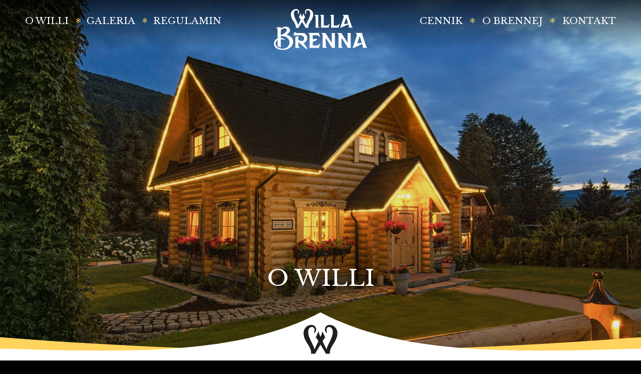

--- FILE ---
content_type: text/html; charset=UTF-8
request_url: http://willabrenna.pl/
body_size: 3253
content:
<!doctype html>
<html lang="pl">
<head>
	<meta charset="utf-8" />
	<title>Domek Brenna, domek Beskidy - Willa Brenna</title>
	<base href="http://willabrenna.pl/" />
	<meta name="viewport" content="width=device-width, initial-scale=1" />
	<meta name="description" content="Luksusowy domek w górach. Brenna to piękna miejscowość w Beskidach - wokół atrakcje takie jak Brenna Kotarz, szlaki turystyczne. Zapoznaj się z ofertą naszej willi." />
	<meta name="keywords" content="willa brenna, noclegi brenna, domki brenna, domek brenna">
	<meta property="og:title" content="Willa Brenna - Domek w Górach" />
	<meta property="og:description" content="Luksusowy domek do wynajęcia w Brennej, blisko Szczyrku." />
	<meta property="og:image" content="http://willabrenna.pl/photos/foto2.jpg">
	<link href="https://fonts.googleapis.com/css?family=Libre+Baskerville:400,400i,700&display=swap&subset=latin-ext" rel="stylesheet" />
	<link href="style.css?a=1766950761" rel="stylesheet" />
	<link rel="stylesheet" href="../css/fslightbox.min.css" />
	
	<!-- <link rel="icon" href="" type="image/x-icon"> -->
	<!-- <link rel="apple-touch-icon" href="https://favicon-120x120.png">
	<link rel="apple-touch-icon" sizes="180x180" href="180x180.png">  
	<link rel="apple-touch-icon" sizes="152x152" href="152x152.png">  
	<link rel="apple-touch-icon" sizes="167x167" href="167x167.png"> -->
	
	<!-- Global site tag (gtag.js) - Google Analytics -->
<script async src="https://www.googletagmanager.com/gtag/js?id=G-TN67GGGBGX"></script>
<script>
  window.dataLayer = window.dataLayer || [];
  function gtag(){dataLayer.push(arguments);}
  gtag('js', new Date());

  gtag('config', 'G-TN67GGGBGX');
</script>


</head>
<body class="body">


	<header id="top" style="background-image: url('photos/foto2.jpg');">
		<div class="mask" style="background-color: rgba(0, 0, 0, 0.1);">
		
			<div id="navBox">
			<div class="line">
				<nav id="nav">
					<ul class="menu_left">
						<li><a href="http://willabrenna.pl/" title="Willa Brenna, Szczyrk - domek w górach">O Willi</a></li>
						<li><a href="galeria.html" title="Domek w górach - zdjęcia, galeria">Galeria</a></li>
						<li class="end"><a href="regulamin.html" title="Regulamin willi">Regulamin</a></li>
					</ul>
				
					<ul class="menu_right">
						<li><a href="cennik.html" title="Cennik naszej willi w Brennej">Cennik</a></li>
						<li><a href="o-brennej.html" title="Willa Brenna - opis Brennej">O Brennej</a></li>
						<li class="end"><a href="kontakt.html" title="Kontakt z nami">Kontakt</a></li>
					</ul>
				</nav>
				
				<div id="hamburgerBox">
					<div data-scroll-header class="hamburgerBox">
						<button class="hamburger" aria-label="Menu">
 							<span class="hamburger__container">
    							<span class="hamburger__bars"></span>
  							</span>
						</button>
					</div>
				</div>
					
				<div id="logo"><a href="http://willabrenna.pl/"><img src="img/logo.svg" alt="Willa Brenna, Domek Brenna - logo" /></a></div>
			</div>
			</div>
			
			<h2>O Willi</h2>
		
		</div>
	</header>
	
	
	
	<section id="content">
	
				<div class="boxContent center">
			<div class="boxBorder">
<p><strong>Willa Brenna Lux</strong> oferuje zakwaterowanie z wyżywieniem we własnym zakresie w malowniczej i wciąż jeszcze dziewiczej Brennej. Do dyspozycji Gości przeznaczamy klimatyzowany, luksusowy dom z bala, którego wnętrza zdobią ręcznie rzeźbione elementy z drewna oraz ornamenty kute.</p>
<p>W domu znajdują się <strong>obszerny salon</strong>, <strong>trzy sypialnie</strong>, <strong>dwie luksusowe łazienki</strong> wyłożone granitem oraz <strong>dodatkowa toaleta</strong>. W jednej z łazienek znajduje się wanna z fototerapią, w drugiej sauna. Dom posiada <strong>dwa tarasy</strong> zadaszone żaglem, które idealnie chronią przed słońcem i deszczem - jeden z częścią jadalną wyposażony w stół i ławy oraz drugi wypoczynkowy o powierzchni 40&nbsp;m2 wyposażony w leżaki. Nasza drewniana kuchnia z blatami z czarnego granitu jest wyposażona w zmywarkę, kuchenkę mikrofalową, piec, ekspres do kawy, toster, pralkę i lodówkę.</p>

<p>Na zewnątrz znajduje się <strong>klimatyczna bania</strong> (dostępna za dodatkową opłatą). W odległości 200 metrów od budynku znajduje się sklep delikatesy, piekarz i zajazd. Na miejscu można korzystać z bezpłatnego światłowodowego internetu z WiFi i telewizją satelitarną.</p> <p>Największym walorem naszej Willi jest cisza i spokój. Brenna w odróżnieniu od innych miasteczek górskich nie jest miejscowością przejazdową. Tutaj kończy się droga i zatrzymuje się czas.</p>

<p>Chcielibyśmy wraz z żoną powitać w naszym domku. Stworzyliśmy dla Państwa odrobinę luksusu w góralskim stylu. Oferujemy Państwu z jednej strony wysoki standard hotelu pieciogwiazdkowego, a z drugiej intymność i spokój jakiego żaden hotel nigdy nikomu nie zagwarantuje. Mamy nadzieję, że pobyt w naszych progach będzie przyjemnym i pozytywnym doświadczeniem.</p>
<p class="bodst wyr"><strong>Patrycja i Krzysztof Gl&#252;ck</strong></p>

<div class="book">
	<img src="img/book-2024.jpg" alt="Booking Awards 2024" style="float: none; margin: auto;" />
</div>
<div class="book">
	<img src="img/book-2022.png" alt="Booking Awards 2022" />
	<img src="img/book-2021.png" alt="Booking Awards 2021" />
</div>
			</div>			
		</div>
		

	
		<div class="rzutyBox">
			<h3 class="nRzuty">Rzuty domu</h3>
			<div class="rzuty lll">
				<a data-fslightbox href="photos/rzut_parter.jpg" title="foto"><img src="photos/rzut_parter.jpg" alt="Parter - rzut" /></a>
			</div>
			
			<div class="rzuty">
				<a data-fslightbox href="photos/rzut_pietro.jpg?a=1" title="foto"><img src="photos/rzut_pietro.jpg?a=1" alt="Piętro - rzut" /></a>
			</div>
			<div class="cleaner"></div>
		</div>
		
		
		
		<h3 class="nRzuty">Wirtualny spacer</h3>
		<div class="boxContent center">		
			<iframe src="https://www.google.com/maps/embed?pb=!4v1570441426581!6m8!1m7!1sCAoSLEFGMVFpcE1fNkdNLWFDdE5DdzYtQ2dIZEtpUnFRNkU3YTlQRkxNWGtHRWti!2m2!1d49.715601561703!2d18.947173221307!3f208.82466134620358!4f-2.752286538333081!5f0.7820865974627469" frameborder="0" id="spacer" allowfullscreen=""></iframe>
		</div>		
	</section>
	
	

	<footer>
		<div id="footer">
		<p class="fLeft">&copy; 2020 <a href="http://willabrenna.pl/"><strong>Willa Brenna</strong></a> | <a href="/fantastyczny-dom-brenna.html" title="Fantastyczny Dom Brenna">Fantastyczny dom Brenna</a> | <a href="/dom-do-wynajecia-szczyrk.html" title="Dom do wynajęcia Szczyrk">Dom do wynajęcia Szczyrk</a> | <a href="/brenna-kotarz.html" title="Brenna Kotarz - opis">Brenna Kotarz</a></p>
		<p class="fLogo"><a href="http://willabrenna.pl/"><img src="img/logo.svg" alt="Logo Willa Brenna - Domek w Górach" /></a></p>
		<p class="fRight">powered by <a href="http://willabrenna.pl/" rel="nofollow"><strong>Projekt Media</strong></a></p>
		</div>
	</footer>



<script src="../js/fslightbox.min.js"></script>


<script>

var
hamburger = document.querySelector('.hamburger'),
menu = document.querySelector("#nav");
body = document.querySelector(".body");

hamburger.addEventListener('click', function() {
  this.classList.toggle('hamburger--active'), menu.classList.toggle("active"), body.classList.toggle("block");
}, false);


menu.addEventListener('click', function() {
  hamburger.classList.remove("hamburger--active"), menu.classList.remove("active"), body.classList.remove("block");
}, false);

</script>

	

</body>
</html>

--- FILE ---
content_type: text/css
request_url: http://willabrenna.pl/style.css?a=1766950761
body_size: 3024
content:
body,div,dl,dt,dd,ul,ol,li,h2,h2,h3,h4,h5,h6,pre,form,fieldset,input,p,blockquote,th,td{margin:0;padding:0;}table{border-collapse:collapse;border-spacing:0;}fieldset,img{border:0;}hr{border: 0;}address,caption,cite,code,dfn,em,th,samp,var{font-style:normal;font-weight:normal;}ol,ul {list-style:none;}caption,th{text-align:left;}h2,h2,h3,h4,h5,h6{font-size:100%;}



html {
	font-size: 15px;
	line-height: 15px;
}


.cleaner {
clear: both;
}



body {
	padding: 0;
	margin: 0;
	background: #000000;
	font-family: 'Libre Baskerville', serif;
	color: #bbbbbb;
}

body.block {
	overflow: hidden;
}


#top {
	margin: 0;
	padding: 0;
	border: none;
	width: 100%;
	height: 100vh;
	min-height: 570px;
	background-size: cover;
	background-position: center center;
	z-index:5;
}


.mask {
	position: absolute;
	width: 100%;
	height: 100vh;
	min-height: 570px;
	background-image: url('img/top-belt2.svg');
	background-position: bottom center;
	background-size: 103%;
	background-repeat: no-repeat;
	background-color: rgba(0, 0, 0, 0.1);
}


#navBox {
	background: rgb(0,0,0);
	background: linear-gradient(180deg, rgba(0,0,0,0.7) 0%, rgba(0,0,0,0) 100%);
	padding-bottom: 1.2rem;
}


#nav {
	margin: auto;
	width: 1400px;
	overflow: hidden;
	z-index: 20;
}

#hamburgerBox {
	display: none;
	z-index: 30;
}

.hamburger {
  margin: 0;
  padding: 0;
  border: 0;
  background-color: transparent;
  cursor: pointer;
}

.hamburger:focus > .hamburger__container {
  box-shadow: 0 0 2px 2px #51a7e8;
}

.hamburger__container {
  display: flex;
  align-items: center;
  position: relative;
  width: 38px;
  height: 27px;
}

.hamburger__bars {
  position: absolute;
  width: 38px;
  height: 3px;
  background-color: #FFF;
  transition: transform 220ms ease-in-out;
}
.hamburger__bars:before, .hamburger__bars:after {
  display: block;
  position: absolute;
  width: 38px;
  height: 3px;
  background-color: #FFF;
  content: '';
}
.hamburger__bars:before {
  top: -12px;
  transition: top 100ms 250ms ease-in, transform 220ms ease-in-out;
}
.hamburger__bars:after {
  bottom: -12px;
  transition: bottom 100ms 250ms ease-in,  transform 220ms ease-in-out;
}

.hamburger--active .hamburger__bars {
  transform: rotate(225deg);
  transition: transform 220ms 120ms ease-in-out;
}
.hamburger--active .hamburger__bars:before {
  top: 0;
  transition: top 100ms ease-out;
}
.hamburger--active .hamburger__bars:after {
  bottom: 0;
  transform: rotate(-90deg);
  transition: bottom 100ms ease-out,  transform 220ms 120ms ease-in-out;
}

.hamburger:focus, .hamburger__container:focus {
  outline: none;
}



.line {
	position: relative;
	background: url('img/line2.png') bottom center no-repeat;
		z-index: 30;
}


ul.menu_left, ul.menu_right {
	height: auto;
	font-size: 1.24rem;
	line-height: 1.24rem;
	overflow: hidden;
}


ul.menu_left {
	float: left;
}


ul.menu_right {
	float: right;
}


ul.menu_left li, ul.menu_right li {
	/*display: inline-block;*/
	float: left;
	padding-right: 1.5rem;
	margin-right: 0.9rem;
	background-image: url('img/bull.svg');
	background-position: center right;
	background-size: 0.6rem;
	background-repeat: no-repeat;
	/*background-color: rgba(0, 0, 0, 0.1);*/
}


ul.menu_right li {
	padding-right: 1.6rem;
	margin-right: 1rem;
}


ul.menu_left li.end, ul.menu_right li.end {
	padding-right: 0;
	margin-right: 0;
	background-image: none;
}


ul.menu_left li a, ul.menu_right li a {
	position: relative;
	display: block;
	padding: 2.2rem 0 1.9rem 0;
	color: #FFFFFF;
	text-decoration: none;
	text-transform: uppercase;
	transition: 0.15s;
	top: 0;
}


ul.menu_left li a:hover, ul.menu_right li a:hover {
	color: #ffd35c;
	top: -3px;
}


#logo {
	padding-top: 1.2rem;
	position: absolute;
	top: 0;
	left: calc(50% - 6.2rem);
	z-index: 30;
}


#logo img {
	width: 12.4rem;
}

h2 {
position: absolute;
bottom: 10.2rem;
font-weight: 400;
width: 100%;
text-align: center;
text-transform: uppercase;
color: #FFFFFF;
font-size: 3rem;
line-height: 3rem;

text-shadow: 0 0 18px rgba(0,0,0,0.8);
}


#content {
	top: -2px;
	position: relative;
	z-index: 10;
	background: #ffffff;
	padding: 2rem 0 0.1rem 0;
	color: #000000;
	font-size: 1.3rem;
	line-height: 2rem;
}

.center {
	text-align: center;
}

#content p {
	padding: 0 0 1.5rem 0;
}

#content h3 {
	font-size: 1.8rem;
	line-height: 2rem;
	padding: 0 0 1.5rem 0;
}

#content h4 {
	font-size: 1.5rem;
	line-height: 1.7rem;
	padding: 0 0 0.2rem 0;
}

#content a {
	color: #000000;
}

#content a:hover {
	color: #e8ba3e;
}

#content .bodst {
	padding-bottom: 0;
}

#content .wyr {
	font-size: 1.5rem;
}

.boxContent {
	margin: auto;
	width: calc(1400px - 3rem);
	padding: 1.5rem;
	background: #FFFFFF;
	margin-bottom: 3rem;

-webkit-box-shadow: 0px 0px 30px 0px rgba(0,0,0,0.11);
-moz-box-shadow: 0px 0px 30px 0px rgba(0,0,0,0.11);
box-shadow: 0px 0px 30px 0px rgba(0,0,0,0.11);
}

.boxBorder {
	border: 1px solid #ffd35c;
	padding: 1.8rem 1.5rem 1.5rem 1.5rem;
}

.gallery {
	/*padding: 1.2%;*/
}

.gallery a {
	padding: 1.4%;
	width: 26.53333%;
	display: block;
	float: left;
	margin: 2%;

-webkit-box-shadow: 0px 0px 10px 0px rgba(0,0,0,0.14);
-moz-box-shadow: 0px 0px 10px 0px rgba(0,0,0,0.14);
box-shadow: 0px 0px 10px 0px rgba(0,0,0,0.14);
}

.rzutyBox {
	margin: auto;
	width: 1400px;
	margin-bottom: 3rem;
}

.rzuty {
	float: left;
	width: calc(50% - 4.5rem);
	padding: 1.5rem;

-webkit-box-shadow: 0px 0px 30px 0px rgba(0,0,0,0.11);
-moz-box-shadow: 0px 0px 30px 0px rgba(0,0,0,0.11);
box-shadow: 0px 0px 30px 0px rgba(0,0,0,0.11);
}

#content .nRzuty {
	font-size: 2.4rem;
	line-height: 2.8rem;
	color: #ffd35c;
	text-transform: uppercase;
	text-align: center;
	font-weight: 700;
	padding-top: 1.2rem;
	padding-left: 1rem;
	padding-right: 1rem;
}

.lll {
	margin-right: 3rem !important;
}

.rzuty img {
	width: 100%;
	vertical-align: middle;
}

#spacer {
	border:0;
	width: 100%;
	height: 46rem;
	margin: 0;
	padding: 0; 
	vertical-align: middle;
}


.gallery a img {
	width: 100%;
	vertical-align: middle;
}

.book {
margin: 0;
padding-top: 2.2rem;
overflow: hidden;
}

.book img:first-child {
float: left;
padding: 0;
width: 36%;
margin: 0 0 0 9%;
}

.book img:last-child {
float: right;
padding: 0;
width: 36%;
margin: 0 9% 0 0;
}



footer {
	position: relative;
	top: -3px;
	background-image: url('img/footer-belt5.svg');
	background-position: top center;
	background-size: 103%;
	background-repeat: no-repeat;
	background-color: rgba(0, 0, 0, 1);
	z-index: 5;
}

.yout {
	width: 560px;
	height: 315px;
}

#footer {
	margin: auto;
	width: 1400px;
	padding: 5rem 0 1rem 0;
	color: #FFFFFF;
	
	font-size: 1.0rem;
	line-height: 1.0rem;
	
    display: -ms-flexbox;
    display: -webkit-flex;
    display: flex;
    -webkit-flex-direction: row;
    -ms-flex-direction: row;
    flex-direction: row;
    -webkit-flex-wrap: nowrap;
    -ms-flex-wrap: nowrap;
    flex-wrap: nowrap;
 	-webkit-justify-content: space-between;
    -ms-flex-pack: justify;
    justify-content: space-between;
    -webkit-align-content: center;
    -ms-flex-line-pack: center;
    align-content: center;
    -webkit-align-items: flex-end;
    -ms-flex-align: end;
    align-items: flex-end;
}

#footer p {
    -webkit-order: 0;
    -ms-flex-order: 0;
    order: 0;
    -webkit-flex: 0 1 auto;
    -ms-flex: 0 1 auto;
    flex: 0 1 auto;
    -webkit-align-self: auto;
    -ms-flex-item-align: auto;
    align-self: auto;
    width: 33%;
}

.fLeft {
text-align: left;
padding: 0 0 0.3rem 0;
}

.fRight {
text-align: right;
padding: 0 0 0.3rem 0;
}

.fLogo {
text-align: center;
}

.fLogo img {
width: 8rem;
}

#footer p a {
	position: relative;
	transition: 0.15s;
	color: #FFFFFF;
}

#footer p a:hover {
	top: -2px;
	color: #ffd35c;
}

#footer p.fLogo a:hover {
	top: 0;
}






@media all and (min-width: 100px) and (max-width: 1499px) {

h2 {
bottom: 9.5rem;
}

#nav {
	width: calc(100% - 100px);
}

.mask {
	background-size: 120%;
}

.boxContent {
	width: calc(100% - 100px - 3rem);
}

.rzutyBox {
	width: calc(100% - 100px);
}

footer {
	background-size: 120%;
}

#footer {
	width: calc(100% - 100px);
}

#spacer {
	height: 42rem;
}

}


@media all and (min-width: 100px) and (max-width: 1199px) {

html {
	font-size: 14px;
	line-height: 14px;
}

.mask {
	background-size: 140%;
}

footer {
	background-size: 140%;
}

#spacer {
	height: 36rem;
}

}


@media all and (min-width: 100px) and (max-width: 1099px) {

html {
	font-size: 13px;
	line-height: 13px;
}

.line {
	background-size: 1800px;
}


}


@media all and (min-width: 100px) and (max-width: 999px) {


#top {
	min-height: 400px;
}

.mask {
	min-height: 400px;
}


.mask {
	background-size: 160%;
}

#nav {
	-webkit-transform: translateY(-100%);
	-ms-transform: translateY(-100%);
	transform: translateY(-100%);
	transition: 0.3s;
	/*overflow: scrool !important;*/
	

	margin: 0;
	position: fixed;
	width: 100%;
	min-height: 100vh;
	overflow: auto;

	background-color: rgba(0, 0, 0, 0.84);

    display: -ms-flexbox;
    display: -webkit-flex;
    display: flex;
    -webkit-flex-direction: column;
    -ms-flex-direction: column;
    flex-direction: column;
    -webkit-flex-wrap: wrap;
    -ms-flex-wrap: wrap;
    flex-wrap: wrap;
    -webkit-justify-content: center;
    -ms-flex-pack: center;
    justify-content: center;
    -webkit-align-content: center;
    -ms-flex-line-pack: center;
    align-content: center;
    -webkit-align-items: center;
    -ms-flex-align: center;
    align-items: center;
}


#nav.active {
	-webkit-transform: translateY(0);
	-ms-transform: translateY(0);
	transform: translateY(0);
	transition: 0.3s;
}
	

#hamburgerBox {
	display: block;
	position: absolute;
	right: 35px;
	top: 20px;
}

.line {
	height: 5.4rem;
	right: 0;
	background: url('img/line2-m.png') bottom center no-repeat;
	background-position: 15.4rem bottom;
}


ul.menu_left, ul.menu_right {
	float: none;
	font-size: 1.5rem;
	line-height: 1.7rem;
	width: 100%;
	
    -webkit-order: 0;
    -ms-flex-order: 0;
    order: 0;
    -webkit-flex: 0 1 auto;
    -ms-flex: 0 1 auto;
    flex: 0 1 auto;
    -webkit-align-self: auto;
    -ms-flex-item-align: auto;
    align-self: auto;
}


ul.menu_left {
	border-top: 1px solid rgba(255, 255, 255, 0.16);
}


ul.menu_left li, ul.menu_right li {
	/*display: inline-block;*/
	float: none;
	padding-right: 0;
	margin-right: 0;
	background-image: none;
	text-align: center;
	border-bottom: 1px solid rgba(255, 255, 255, 0.16);
}


/*
ul.menu_right li {
	padding-right: 1.6rem;
	margin-right: 1rem;
}


ul.menu_left li.end, ul.menu_right li.end {
	padding-right: 0;
	margin-right: 0;
	background-image: none;
}
*/

ul.menu_left li a, ul.menu_right li a {
	padding: 2.1rem 0 1.8rem 0;
}


ul.menu_left li a:hover, ul.menu_right li a:hover {
	color: #ffd35c;
	top: -3px;
}


#logo {
	left: 35px;
}

.boxContent {
	width: calc(100% - 70px - 3rem);
}

.rzutyBox {
	width: calc(100% - 70px);
}

footer {
	background-size: 160%;
}

#footer {
	width: calc(100% - 70px);
}

#spacer {
	height: 32rem;
}


.book img:first-child, .book img:last-child {
width: 43%;
margin-left: 4%;
}

.book img:last-child {
width: 43%;
margin-right: 4%;
}


}




@media all and (min-width: 100px) and (max-width: 799px) {

.gallery a {
	padding: 1.4%;
	width: 43.2%;
	margin: 2%;
}

}




@media all and (min-width: 100px) and (max-width: 767px) {

#top {
	min-height: 300px;
}

.mask {
	min-height: 300px;
}

#logo {
	left: 25px;
}

#hamburgerBox {
	right: 25px;
}

.boxContent {
	width: calc(100% - 50px - 3rem);
}

.rzutyBox {
	width: calc(100% - 50px);
}

#footer {
	width: calc(100% - 50px);
}

h2 {
	bottom: 7.8rem;
}

.mask {
	background-size: 180%;
}

ul.menu_left, ul.menu_right {
	font-size: 1.25rem;
	line-height: 1.4rem;
}

ul.menu_left li a, ul.menu_right li a {
	padding: 1.6rem 0 1.3rem 0;
}

#spacer {
	height: 28rem;
}

.yout {
	width: 280px;
	height: 158px;
}


}


@media all and (min-width: 100px) and (max-width: 639px) {

html {
	font-size: 12px;
	line-height: 12px;
}

#logo img {
	width: 10.4rem;
}

.line {
	height: 4.7rem;
	right: 0;
	background: url('img/line-m.png') bottom center no-repeat;
	background-position: 13.4rem bottom;
}

#hamburgerBox {
	top: 17px;
}

.hamburger__container {
  width: 30px;
  height: 22px;
}

.hamburger__bars, .hamburger__bars:before, .hamburger__bars:after {
  width: 30px;
  height: 2px;
}

.hamburger__bars:before {
  top: -10px;
}

.hamburger__bars:after {
  bottom: -10px;
}


.rzuty {
	float: left;
	width: calc(100% - 3rem);
}

.lll {
	margin-right: 0 !important;
	margin-bottom: 3rem !important;
}


#footer {
	padding-top: 4rem;
	
    display: -ms-flexbox;
    display: -webkit-flex;
    display: flex;
    
    -webkit-flex-direction: column;
    -ms-flex-direction: column;
    flex-direction: column;
    
    -webkit-flex-wrap: nowrap;
    -ms-flex-wrap: nowrap;
    flex-wrap: nowrap;
 	-webkit-justify-content: space-between;
    -ms-flex-pack: justify;
    justify-content: space-between;
    -webkit-align-content: center;
    -ms-flex-line-pack: center;
    align-content: center;
    -webkit-align-items: flex-end;
    -ms-flex-align: end;
    align-items: flex-end;
}

#footer p {
	text-align: center !important;
	width: 100% !important;
}


#footer p.fLogo {
	-webkit-order: -1;
    -ms-flex-order: -1;
    order: -1;
    margin-bottom: 1rem;
}

#footer p.fRight {
    margin-top: 2rem;
}

#spacer {
	height: 24rem;
}


.book img:first-child, .book img:last-child {
float: none;
width: 80%;
margin: auto;
padding: 0 0 0.5rem 0;
}

.book img:last-child {
float: none;
width: 80%;
margin: auto;
padding: 0 0 0.5rem 0;
}


}


@media all and (min-width: 100px) and (max-width: 479px) {

#top {
	height: 70vh;
}


.mask {
	height: 70vh;
}

h2 {
	bottom: 6rem;
}

.boxContent {
	width: calc(100% - 32px - 2rem);
	padding: 1rem;
}

.rzuty {
	width: calc(100% - 2rem);
	padding: 1rem;
}

.rzutyBox {
	width: calc(100% - 32px);
}

.boxBorder {
	padding: 1.3rem 1rem 1rem 1rem;
}

#logo {
	left: 16px;
}

.gallery a {
	padding: 2.8%;
	width: 88%;
	margin: 3.2%;
}

#hamburgerBox {
	right: 16px;
}

#footer {
	width: calc(100% - 32px);
}

.yout {
	width: 230px;
	height: 130px;
}

}



@media all and (min-width: 100px) and (max-width: 419px) {

h2 {
	bottom: 5rem;
}

#spacer {
	height: 20rem;
}

}



@media all and (min-width: 100px) and (max-width: 379px) {

h2 {
	bottom: 4.5rem;
}

}

--- FILE ---
content_type: image/svg+xml
request_url: http://willabrenna.pl/img/footer-belt5.svg
body_size: 484
content:
<svg id="Warstwa_1" data-name="Warstwa 1" xmlns="http://www.w3.org/2000/svg" width="1920" height="64" viewBox="0 0 1920 64">
  <defs>
    <style>
      .cls-1 {
        fill: #fff;
      }

      .cls-2 {
        fill: #ffd35c;
      }
    </style>
  </defs>
  <title>footer-belt</title>
  <rect y="17" width="1920" height="47"/>
  <path class="cls-1" d="M0,1V12.88453c233.33684,0,786.73928-23.15458,960,44.80606C1133.26072-10.27,1686.66316,12.88453,1920,12.88453V1Z" transform="translate(0 -1)"/>
  <rect class="cls-1" width="1920" height="17"/>
  <g>
    <path class="cls-2" d="M0,53.69358C238.62768,34.12944,474.51031,23.71575,723.25665,18.24769,486.14536,1.44537,164.0094,12.88453,0,12.88453" transform="translate(0 -1)"/>
    <path class="cls-2" d="M1920,12.88453c-164.00857,0-486.14536-11.43916-723.25665,5.36316C1445.48969,23.71575,1681.37232,34.12944,1920,53.69358" transform="translate(0 -1)"/>
  </g>
</svg>


--- FILE ---
content_type: image/svg+xml
request_url: http://willabrenna.pl/img/top-belt2.svg
body_size: 1322
content:
<svg id="Warstwa_1" data-name="Warstwa 1" xmlns="http://www.w3.org/2000/svg" width="1920" height="120" viewBox="0 0 1920 120">
  <defs>
    <style>
      .cls-1 {
        fill: #ffd35c;
      }

      .cls-2 {
        fill: #fff;
      }

      .cls-3 {
        fill: #1e1e1c;
      }
    </style>
  </defs>
  <title>top-belt2</title>
  <path class="cls-1" d="M1920,120V48.00006C1604.15286,77.70543,1292.2604,92.3528,960,99.4333,627.74042,92.3528,315.84714,77.70543,0,48.00006V120Z"/>
  <path class="cls-2" d="M1920,120V87.84073c-340.94866,0-706.83347,45.39371-960-87.84073C706.83347,133.23444,340.94866,87.84073,0,87.84073V120Z"/>
  <path class="cls-3" d="M1002.25273,51.37283c0-10.75661-8.54327-20.17282-19.45733-20.17282-7.36337,0-12.26888,5.08745-11.76434,13.08366a9.89835,9.89835,0,0,0,3.43028,6.31383c1.29172.97274,2.27268-.14629,1.74-1.04683a9.98168,9.98168,0,0,1-1.309-5.267c0-5.02484,2.15863-7.85934,6.64584-7.85934,6.51586,0,9.70722,6.27145,9.07955,14.9485-.65872,9.10733-6.43095,18.877-10.88868,28.52387-1.72388,3.76366-3.79589,8.179-4.66814,12.3294l-.02434.07218c-4.03372-8.24462-7.37966-15.17825-9.88309-20.403,2.59075-4.254,4.4124-7.245,4.4124-7.245.56011-.8316,1.09808-.04151,1.83759-.81977a1.34726,1.34726,0,0,0,.113-1.7328c-.01714-.03069-5.80252-13.25053-5.80252-13.25053-.431-.88132-1.89481-.64738-1.67038.82541.2785,1.82767-.85352,4.445-4.04355,11.38013-3.19-6.93516-4.322-9.55246-4.04355-11.38013.22442-1.47279-1.23941-1.70673-1.67039-.82541,0,0-5.78537,13.21984-5.80253,13.25053a1.34729,1.34729,0,0,0,.113,1.7328c.73951.77826,1.27748-.01183,1.83759.81977,0,0,1.82165,2.99091,4.4124,7.245-2.50343,5.22479-5.84936,12.15842-9.88308,20.403l-.02435-.07218c-.87224-4.15039-2.94426-8.56574-4.66814-12.3294-4.45773-9.6469-10.23-19.41654-10.88868-28.52387-.62767-8.67705,2.56371-14.9485,9.07957-14.9485,4.48719,0,6.64583,2.8345,6.64583,7.85934a9.98179,9.98179,0,0,1-1.309,5.267c-.53268.90054.44829,2.01957,1.74,1.04683a9.89826,9.89826,0,0,0,3.43028-6.31383C949.47348,36.28746,944.568,31.2,937.20459,31.2c-10.91405,0-19.45733,9.41621-19.45733,20.17282,0,17.75352,12.80463,27.78967,17.68012,41.59275a27.33222,27.33222,0,0,1,1.23613,7.384c0,.80122-.23563.84256-.33646,1.42994-.19121,1.113.75234,1.42049,1.34916,1.42049l8.804-.00018c.76728,0,1.40027-.27337,1.05469-1.42049a1.57892,1.57892,0,0,1,.20273-1.27645c.03568-.06572,6.41151-10.53736,12.26241-20.14531,5.85089,9.608,12.22672,20.07959,12.26242,20.14531a1.579,1.579,0,0,1,.20271,1.27645c-.34557,1.14712.28742,1.42049,1.0547,1.42049l8.804.00018c.59681,0,1.54039-.30748,1.34917-1.42049-.10084-.58738-.33648-.62872-.33648-1.42994a27.33262,27.33262,0,0,1,1.23615-7.384C989.4481,79.1625,1002.25273,69.12635,1002.25273,51.37283Z"/>
</svg>


--- FILE ---
content_type: image/svg+xml
request_url: http://willabrenna.pl/img/logo.svg
body_size: 4437
content:
<svg id="Warstwa_1" data-name="Warstwa 1" xmlns="http://www.w3.org/2000/svg" width="210" height="93" viewBox="0 0 210 93">
  <defs>
    <style>
      .cls-1 {
        fill: #fff;
      }
    </style>
  </defs>
  <title>logo</title>
  <g>
    <path class="cls-1" d="M176.89693,41.13161a5.12928,5.12928,0,0,1-1.46835-2.00258c-.148-.37328-7.06471-21.31963-7.06471-21.31963-.283-.94368-.59362-1.9843-.65311-2.17613-.20914-.67229.15014-.6629.266-1.29153.14079-.76208-.28661-.91384-.75671-.91384H156.11627c-.73825,0-.80492.7457-.30869,1.16311a4.77416,4.77416,0,0,1,1.74538,3.16863l-8.06714,24.50662c-.13743.44985.15171.77.62662.60783l17.62106-7.75078c.84776,2.82116,1.47456,4.90636,1.49311,4.966.20914.67231-.15014.66288-.26625,1.29156-.14055.76207.28687.91381.757.91381H176.588C177.32627,42.29471,177.39293,41.549,176.89693,41.13161Zm-18.73979-6.78132,4.89-14.82523s2.16721,7.21442,3.93484,13.09732Z"/>
    <path class="cls-1" d="M124.33241,34.46036c-1.1807,1.1509-3.31,3.04821-4.9651,3.04821l-7.061-.00015s.00021-22.13264-.00021-22.2274c-.00144-.34505.295-.44552.38588-.93874.14092-.76206-.3422-.91382-.81234-.91382l-.49816-.00055-4.65442.00055h-1.78785c-.73817,0-.80492.74569-.30862,1.16311a4.77489,4.77489,0,0,1,1.74541,3.1686s.00309,22.64.0033,22.68625c.00144.345-.295.44552-.38588.93874-.14092.76206.3422.91381.81234.91381l14.35512.00016c.33931-.00147.36072.5116.8457.60406a.8234.8234,0,0,0,.92237-.6182c.00762-.02454,2.246-6.65052,2.47657-7.39016C125.68041,34.0124,125.01722,33.79288,124.33241,34.46036Z"/>
    <path class="cls-1" d="M147.03383,34.46036c-1.1807,1.1509-3.31,3.04821-4.96509,3.04821l-7.061-.00015s.00021-22.13264-.0002-22.2274c-.00145-.34505.295-.44552.38587-.93874.14092-.76206-.3422-.91382-.81234-.91382l-.49816-.00055-4.65442.00055h-1.78785c-.73817,0-.80492.74569-.30861,1.16311a4.77492,4.77492,0,0,1,1.7454,3.1686s.00309,22.64.0033,22.68625c.00144.345-.295.44552-.38588.93874-.14092.76206.3422.91381.81234.91381l14.35512.00016c.33932-.00147.36072.5116.8457.60406a.8234.8234,0,0,0,.92237-.6182c.00762-.02454,2.246-6.65052,2.47658-7.39016C148.38183,34.0124,147.71865,33.79288,147.03383,34.46036Z"/>
    <path class="cls-1" d="M101.57164,41.13546a4.77426,4.77426,0,0,1-1.74538-3.16863s-.00071-22.65793-.001-22.68635c-.00144-.34506.295-.44553.38591-.93874.14079-.76207-.34226-.91383-.81236-.91383l-.49817-.00055-4.65449.00055H92.45838c-.73825,0-.80493.74569-.30869,1.1631a4.77426,4.77426,0,0,1,1.74538,3.16863s.001,22.65787.001,22.68635c.00143.34506-.295.44553-.38592.93874-.14079.76207.34226.91383.81236.91383l.49817.00055,4.65449-.00055H101.263C102.00121,42.29856,102.06788,41.55287,101.57164,41.13546Z"/>
    <path class="cls-1" d="M137.82256,87.34438c-.105-.56982-.4475-.686-.44582-1.08467,0-.01982,0-29.51262-.00024-29.56066-.00168-.39876.34082-.51485.44582-1.08467.16263-.88058-.39536-1.056-.93852-1.056l-5.75546-.00019c-.66394,0-1.34583.17533-1.14731,1.05591.12843.56988.54722.686.54507,1.08466,0,.02105-.00119,16.27075-.00119,20.58291L116.50936,54.934a.89607.89607,0,0,0-.69336-.37644h-7.60044c-.85313,0-.93015.86167-.35661,1.344a5.517,5.517,0,0,1,2.01647,3.66121s.00095,26.63384.00119,26.69624c.00168.39875-.34082.51484-.44582,1.08466-.16263.88058.39536,1.056.93852,1.056l8.029.00328c.86509,0,.94378-.87413.36187-1.36344a5.621,5.621,0,0,1-2.033-3.62374c.00024-4.85973.001-14.55387.001-17.7394L130.74375,88.024a.89607.89607,0,0,0,.69336.37644l4.91955-.00012h.52738C137.4272,88.40035,137.98519,88.225,137.82256,87.34438Z"/>
    <path class="cls-1" d="M38.09843,63.25434A22.72187,22.72187,0,0,0,27.83265,58.29c3.38463-1.42557,8.00333-5.373,8.38279-9.13788a7.58027,7.58027,0,0,0-1.7835-5.9623,9.8569,9.8569,0,0,0-7.3363-3.03611c-7.313,0-11.02661,4.09706-11.697,4.91879a.24734.24734,0,0,0-.05571.15689v3.2453a.24564.24564,0,0,0,.1714.23533.23827.23827,0,0,0,.27138-.09829c1.495-2.26232,4.80581-4.60211,7.75719-4.60211,3.90168,0,5.2862,2.18871,5.2862,4.06268,0,2.271-1.7316,6.74142-13.329,11.16678a.246.246,0,0,0-.15712.2305v2.304a.24753.24753,0,0,0,.0976.19757.2368.2368,0,0,0,.21473.03777c4.14592-1.28078,9.575-.03729,13.82705,3.16976,3.58317,2.70247,5.63852,6.32014,5.63852,9.92522,0,9.163-6.24555,15.31953-15.541,15.31953-6.37553,0-15.80909-3.72081-15.80909-11.70767,0-4.52511,2.58954-6.54676,4.83628-7.79753a17.72593,17.72593,0,0,1,14.73118-.7123.70162.70162,0,1,0,.70083-1.21541c-4.1345-3.38379-9.68113-4.10238-15.62626-2.01826A12.83646,12.83646,0,0,0,0,78.78693C0,88.55236,10.14962,93,19.57984,93,33.39213,93,43.417,85.2785,43.417,74.63952A14.83505,14.83505,0,0,0,38.09843,63.25434Z"/>
    <path class="cls-1" d="M8.261,46.98183S8.262,73.233,8.262,83.59983a.88409.88409,0,0,0,.47909.89494,18.19248,18.19248,0,0,0,6.26421,2.82813c.45065.11.58742-.10421.58742-.5146,0-25.40224-.00065-42.8524-.00109-42.89109-.00177-.42653.36463-.55074.4771-1.16041.174-.942-.42308-1.12964-1.00423-1.12964l-.61591-.00067-5.75351.00067H6.485c-.91257,0-.99493.92178-.38146,1.43778A5.90118,5.90118,0,0,1,8.261,46.98183Z"/>
    <path class="cls-1" d="M67.1997,77.16215a12.5547,12.5547,0,0,0,7.986-11.50638c0-5.92073-5.506-11.1125-9.24787-11.1125l-15.06193.00152a3.94027,3.94027,0,0,1-3.11834-2.09064c-.32671-.59439-1.21165-.51448-1.4446.36975l-2.20039,6.61283c-.14829.56307-.12485,1.14165.80218.97308.59985-.10886.80936-.49162,1.20878-.48991l13.62187.00085c3.46777,0,8.422,2.41023,8.422,7.57256,0,3.7624-3.46777,5.33759-6.27495,5.33759a10.84373,10.84373,0,0,1-6.74874-2.49116l-.00024-8.62018a.413.413,0,0,0-.58071-.391l-5.79756,1.86673a.68085.68085,0,0,0-.5733.73912c.00024,4.11458.0012,22.289.0012,22.319.00167.40447-.34585.52227-.45228,1.10036-.165.89335.40109,1.07117.95215,1.07117l.58382.00066,5.456-.00066h2.09563c.86533,0,.94354-.874.36163-1.36332a5.59562,5.59562,0,0,1-2.04565-3.71424L55.14394,74.893a33.40736,33.40736,0,0,0,3.43763,3.58215C60.54136,80.20088,72.9444,90.90805,72.9444,90.90805a.81526.81526,0,0,0,.53311.19922.84385.84385,0,0,0,.58478-.23875l.52618-.43755.02751-.02281.022-.02828a1.07248,1.07248,0,0,0,.04233-1.27337Z"/>
    <path class="cls-1" d="M173.55694,87.34438c-.105-.56982-.4475-.686-.44582-1.08467,0-.01982,0-29.51262-.00024-29.56066-.00167-.39876.34082-.51485.44582-1.08467.16264-.88058-.39535-1.056-.93852-1.056l-5.75546-.00019c-.66394,0-1.34583.17533-1.14731,1.05591.12843.56988.54723.686.54507,1.08466,0,.02105-.00119,16.27075-.00119,20.58291L152.24374,54.934a.89607.89607,0,0,0-.69336-.37644h-7.60044c-.85313,0-.93015.86167-.35661,1.344a5.517,5.517,0,0,1,2.01647,3.66121s.001,26.63384.0012,26.69624c.00167.39875-.34083.51484-.44582,1.08466-.16264.88058.39535,1.056.93851,1.056l8.029.00328c.86509,0,.94378-.87413.36187-1.36344a5.62105,5.62105,0,0,1-2.033-3.62374c.00024-4.85973.001-14.55387.001-17.7394L166.47813,88.024a.89609.89609,0,0,0,.69336.37644l4.91956-.00012h.52737C173.16158,88.40035,173.71958,88.225,173.55694,87.34438Z"/>
    <path class="cls-1" d="M209.62777,86.82853a5.98183,5.98183,0,0,1-1.71254-2.33562c-.1726-.43535-8.23961-24.86518-8.23961-24.86518-.3301-1.10061-.69234-2.31428-.76171-2.538-.24394-.78412.17511-.77317.31021-1.50635.1642-.8888-.33427-1.0658-.88255-1.0658H185.3912c-.861,0-.9388.86972-.36,1.35655a5.56833,5.56833,0,0,1,2.03565,3.69558l-9.40874,28.58217c-.13219.43264.08983.75761.46153.75761a19.44845,19.44845,0,0,0,4.40553-1.69028c2.001-.99647,13.23965-6.15778,16.3587-7.58865,1.02747,3.41926,1.791,5.9598,1.798,5.9824.24391.78409-.17513.77311-.31052,1.50632-.16392.88881.33456,1.0658.88285,1.0658h8.0133C210.1285,88.18508,210.20627,87.31533,209.62777,86.82853ZM187.96458,78.334l5.51014-16.70528s2.55074,8.48935,4.61732,15.36679Z"/>
    <path class="cls-1" d="M102.78685,79.58793c-1.38913,1.32658-3.8947,3.51355-5.84181,3.51355l-9.51325-.00025V74.90269c4.412-2.03729,8.93069-4.10821,8.99125-4.136l.00306-.00141.003-.00145a1.23464,1.23464,0,0,0,.59629-.60308,1.29238,1.29238,0,0,0,.058-.926L96.92,68.57722l-.00854-.03458-.01067-.04311-.01955-.0398-.01586-.03229a1.41032,1.41032,0,0,0-1.31451-.81458,1.80825,1.80825,0,0,0-.20629.01205l-.00325.00037-.00322.00044-7.90634,1.04494v-8.853l9.51325-.00011c1.94711,0,4.45268,2.18683,5.84181,3.5135.80576.76933,1.58618.51635,1.26283-.50081-.27146-.85261-2.90524-8.26714-2.91409-8.29548a.96752.96752,0,0,0-1.08514-.71256c-.57066.1066-.59578.698-.99519.69625l-20.29158.0011c-.86868,0-.94713.85953-.36307,1.34069a5.47537,5.47537,0,0,1,2.05354,3.65233s.0036,26.73175.00383,26.75231c.00168.39772-.347.51351-.45394,1.08212-.166.87825.40252,1.05329.95573,1.05329l18.09549.00011c.39941-.00169.42453.58978.99519.69632a.96757.96757,0,0,0,1.08514-.71261c.00885-.02834,2.64263-7.44289,2.91409-8.29543C104.373,79.07156,103.59261,78.81851,102.78685,79.58793Z"/>
    <path class="cls-1" d="M88.65637,12.02476A11.91655,11.91655,0,0,0,77.01993,0c-4.40366,0-7.3374,3.03256-7.03566,7.799a5.89514,5.89514,0,0,0,2.05148,3.7636c.77252.57984,1.35918-.0872,1.04061-.624A5.9345,5.9345,0,0,1,72.2935,7.799c0-2.99524,1.291-4.68485,3.97454-4.68485,3.8968,0,5.8054,3.73834,5.43,8.91061-.394,5.42878-3.846,11.25234-6.512,17.00273a37.02726,37.02726,0,0,0-2.79178,7.34941l-.01456.043c-2.41236-4.91451-4.4134-9.04756-5.91057-12.162C68.01857,21.72214,69.108,19.9393,69.108,19.9393c.335-.49571.65671-.02475,1.099-.48866a.8011.8011,0,0,0,.06759-1.0329c-.01026-.01829-3.4702-7.89847-3.4702-7.89847-.25775-.52535-1.13319-.3859-.999.492.16656,1.08945-.51045,2.64959-2.41825,6.78356-1.90779-4.134-2.58479-5.69411-2.41824-6.78356.13422-.87791-.74123-1.01736-.999-.492,0,0-3.45994,7.88018-3.4702,7.89847a.80113.80113,0,0,0,.06758,1.0329c.44227.46391.764-.007,1.099.48866,0,0,1.08944,1.78284,2.63884,4.31862-1.49718,3.11444-3.49821,7.24749-5.91058,12.162l-.01456-.043a37.02723,37.02723,0,0,0-2.79177-7.34941c-2.666-5.75039-6.118-11.57395-6.512-17.00273-.37538-5.17227,1.53322-8.91061,5.43-8.91061,2.68356,0,3.97454,1.68961,3.97454,4.68485a5.93451,5.93451,0,0,1-.78287,3.1396c-.31857.5368.2681,1.20384,1.0406.624A5.89509,5.89509,0,0,0,56.79,7.799C57.09177,3.03256,54.15805,0,49.75437,0A11.91656,11.91656,0,0,0,38.11793,12.02476c0,10.58266,7.6578,16.56508,10.57358,24.79293a16.24356,16.24356,0,0,1,.73928,4.40151c0,.47759-.14093.50224-.20123.85237-.11435.66345.44994.84673.80687.84673l5.26519-.0001c.45888,0,.83744-.163.63077-.84674a.93847.93847,0,0,1,.12124-.76087c.02134-.03918,3.8344-6.2812,7.33352-12.00838,3.49913,5.72718,7.31219,11.9692,7.33354,12.00838a.9385.9385,0,0,1,.12123.76087c-.20667.68378.17189.84674.63076.84674l5.2652.0001c.35692,0,.92123-.18328.80686-.84673-.0603-.35013-.20122-.37478-.20122-.85237a16.24433,16.24433,0,0,1,.73927-4.40151C80.99858,28.58984,88.65637,22.60742,88.65637,12.02476Z"/>
  </g>
</svg>


--- FILE ---
content_type: image/svg+xml
request_url: http://willabrenna.pl/img/bull.svg
body_size: 679
content:
<svg id="Warstwa_1" data-name="Warstwa 1" xmlns="http://www.w3.org/2000/svg" width="18" height="20" viewBox="0 0 18 20">
  <defs>
    <style>
      .cls-1 {
        fill: #ffd35e;
      }
    </style>
  </defs>
  <title>bull</title>
  <path class="cls-1" d="M10.98463,17.91187A2.09514,2.09514,0,0,1,8.95381,20a2.12983,2.12983,0,0,1-2.12307-2.27376c0-.88165,1.33842-2.55221,1.4308-6.543-5.0308,2.83065-3.96926,4.826-6.13847,4.826A2.15327,2.15327,0,0,1,0,13.87474c0-2.87708,3.41537-1.53135,7.56926-3.89793C3.83076,7.88862,2.35383,8.5847,1.2,7.88862A2.09342,2.09342,0,0,1,.09226,6.0325a2.12155,2.12155,0,0,1,2.1692-2.08819c1.61543,0,2.677,2.92341,6.04621,4.826a12.65877,12.65877,0,0,0-.78454-4.73315A4.35719,4.35719,0,0,1,6.923,2.13457,2.05675,2.05675,0,0,1,8.99994,0,2.09452,2.09452,0,0,1,11.123,2.13457a5.63834,5.63834,0,0,1-.59991,1.90256,11.74173,11.74173,0,0,0-.83078,4.73315c4.47691-2.645,4.01539-4.826,6.04609-4.826A2.15384,2.15384,0,0,1,17.90763,6.0325c0,2.96984-2.49222,1.06728-7.47689,3.94431C15,12.66821,18,10.81209,18,13.92112a2.08288,2.08288,0,0,1-2.1692,2.04175c-.73841,0-1.4308-.27838-2.35384-1.7633a10.26891,10.26891,0,0,0-3.83075-3.01628C9.64621,14.98841,10.98463,16.84459,10.98463,17.91187Z"/>
</svg>
